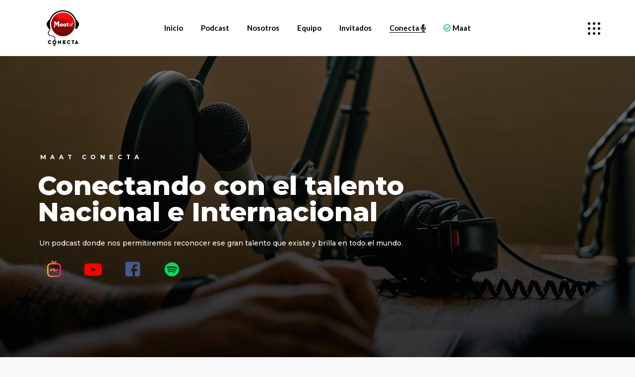

--- FILE ---
content_type: text/css
request_url: https://maatconecta.cl/wp-content/uploads/elementor/css/post-2181.css?ver=1713902324
body_size: 35453
content:
.elementor-2181 .elementor-element.elementor-element-3aee0d0c .elementor-repeater-item-c4fe09c.jet-parallax-section__layout .jet-parallax-section__image{background-size:auto;}.elementor-2181 .elementor-element.elementor-element-3aee0d0c:not(.elementor-motion-effects-element-type-background), .elementor-2181 .elementor-element.elementor-element-3aee0d0c > .elementor-motion-effects-container > .elementor-motion-effects-layer{background-color:#D8D3D2;}.elementor-2181 .elementor-element.elementor-element-3aee0d0c{transition:background 0.3s, border 0.3s, border-radius 0.3s, box-shadow 0.3s;margin-top:0px;margin-bottom:0px;padding:0px 0px 0px 0px;}.elementor-2181 .elementor-element.elementor-element-3aee0d0c > .elementor-background-overlay{transition:background 0.3s, border-radius 0.3s, opacity 0.3s;}.elementor-2181 .elementor-element.elementor-element-5e3d05ee > .elementor-container{min-height:100vh;}.elementor-2181 .elementor-element.elementor-element-5e3d05ee > .elementor-container > .elementor-column > .elementor-widget-wrap{align-content:center;align-items:center;}.elementor-2181 .elementor-element.elementor-element-5e3d05ee .elementor-repeater-item-7f1ddfb.jet-parallax-section__layout .jet-parallax-section__image{background-size:auto;}.elementor-2181 .elementor-element.elementor-element-7a64e796 > .elementor-element-populated{margin:4% 0% 0% 0%;--e-column-margin-right:0%;--e-column-margin-left:0%;padding:0% 30% 0% 0%;}.elementor-2181 .elementor-element.elementor-element-46d0982a .elementor-heading-title{color:#FFFFFF;font-family:"Montserrat", Sans-serif;font-size:12px;font-weight:700;text-transform:uppercase;line-height:1.1em;letter-spacing:8.4px;}.elementor-2181 .elementor-element.elementor-element-46d0982a > .elementor-widget-container{margin:1px 0px 6px 11px;}.elementor-2181 .elementor-element.elementor-element-11160db6 .elementor-heading-title{color:#FFFFFF;font-family:"Montserrat", Sans-serif;font-size:53px;font-weight:800;line-height:1em;}.elementor-2181 .elementor-element.elementor-element-11160db6 > .elementor-widget-container{margin:-21px 0px 0px 6px;padding:20px 0px 0px 0px;}.elementor-2181 .elementor-element.elementor-element-c11f2af{color:#FFFFFF;font-family:"Montserrat", Sans-serif;font-size:14px;font-weight:500;line-height:2em;}.elementor-2181 .elementor-element.elementor-element-c11f2af > .elementor-widget-container{margin:-25px 0px 0px 9px;padding:20px 0px 0px 0px;}.elementor-2181 .elementor-element.elementor-element-34915648 .elementor-repeater-item-5da0240.jet-parallax-section__layout .jet-parallax-section__image{background-size:auto;}.elementor-2181 .elementor-element.elementor-element-74b5d9ec img{max-width:70%;}.elementor-2181 .elementor-element.elementor-element-68d7e0ff img{max-width:70%;}.elementor-2181 .elementor-element.elementor-element-19a4398f img{max-width:70%;}.elementor-2181 .elementor-element.elementor-element-1a0a8ef8 img{width:65%;max-width:70%;}.elementor-2181 .elementor-element.elementor-element-1a0a8ef8 > .elementor-widget-container{margin:2px 0px 0px 0px;}.elementor-2181 .elementor-element.elementor-element-34915648{margin-top:-19px;margin-bottom:0px;padding:0px 482px 0px 0px;}.elementor-2181 .elementor-element.elementor-element-5e3d05ee:not(.elementor-motion-effects-element-type-background), .elementor-2181 .elementor-element.elementor-element-5e3d05ee > .elementor-motion-effects-container > .elementor-motion-effects-layer{background-color:#ffffff;background-image:url("https://maatconecta.cl/wp-content/uploads/2021/06/Prueba-Back-Contacto2.jpg");background-position:center center;background-size:cover;}.elementor-2181 .elementor-element.elementor-element-5e3d05ee > .elementor-background-overlay{opacity:0;transition:background 0.3s, border-radius 0.3s, opacity 0.3s;}.elementor-2181 .elementor-element.elementor-element-5e3d05ee{transition:background 0.3s, border 0.3s, border-radius 0.3s, box-shadow 0.3s;margin-top:-54px;margin-bottom:0px;}.elementor-2181 .elementor-element.elementor-element-1b37c9a6 .elementor-repeater-item-b5fd177.jet-parallax-section__layout .jet-parallax-section__image{background-size:auto;}.elementor-2181 .elementor-element.elementor-element-2886a444 > .elementor-widget-wrap > .elementor-widget:not(.elementor-widget__width-auto):not(.elementor-widget__width-initial):not(:last-child):not(.elementor-absolute){margin-bottom:0px;}.elementor-2181 .elementor-element.elementor-element-2886a444 > .elementor-element-populated, .elementor-2181 .elementor-element.elementor-element-2886a444 > .elementor-element-populated > .elementor-background-overlay, .elementor-2181 .elementor-element.elementor-element-2886a444 > .elementor-background-slideshow{border-radius:10px 10px 10px 10px;}.elementor-2181 .elementor-element.elementor-element-2886a444 > .elementor-element-populated{transition:background 0.3s, border 0.3s, border-radius 0.3s, box-shadow 0.3s;margin:0px 0px 0px 0px;--e-column-margin-right:0px;--e-column-margin-left:0px;padding:0px 0px 0px 0px;}.elementor-2181 .elementor-element.elementor-element-2886a444 > .elementor-element-populated > .elementor-background-overlay{transition:background 0.3s, border-radius 0.3s, opacity 0.3s;}.elementor-2181 .elementor-element.elementor-element-6afa85da .elementor-repeater-item-6dbb22b.jet-parallax-section__layout .jet-parallax-section__image{background-size:auto;}.elementor-2181 .elementor-element.elementor-element-555d259e > .elementor-element-populated{margin:0px 0px 0px 0px;--e-column-margin-right:0px;--e-column-margin-left:0px;padding:0px 0px 0px 7px;}.elementor-2181 .elementor-element.elementor-element-6bead8d9 .elementor-wrapper{--video-aspect-ratio:1.77777;}.elementor-2181 .elementor-element.elementor-element-344be965 > .elementor-element-populated{margin:35px 0px 0px 0px;--e-column-margin-right:0px;--e-column-margin-left:0px;padding:0px 0px 0px 7px;}.elementor-2181 .elementor-element.elementor-element-627d7d2a > .elementor-widget-container{margin:0px 0px 0px 0px;padding:0px 0px 0px 0px;}.elementor-2181 .elementor-element.elementor-element-6afa85da{margin-top:-20px;margin-bottom:0px;padding:2px 0px 0px 0px;}.elementor-2181 .elementor-element.elementor-element-1b37c9a6{transition:background 0.3s, border 0.3s, border-radius 0.3s, box-shadow 0.3s;margin-top:-12%;margin-bottom:0%;padding:0px 0px 0px 0px;z-index:1;}.elementor-2181 .elementor-element.elementor-element-1b37c9a6 > .elementor-background-overlay{transition:background 0.3s, border-radius 0.3s, opacity 0.3s;}.elementor-2181 .elementor-element.elementor-element-22c8f3d0 > .elementor-container > .elementor-column > .elementor-widget-wrap{align-content:center;align-items:center;}.elementor-2181 .elementor-element.elementor-element-22c8f3d0 .elementor-repeater-item-d547746.jet-parallax-section__layout .jet-parallax-section__image{background-size:auto;}.elementor-bc-flex-widget .elementor-2181 .elementor-element.elementor-element-33bc8dfb.elementor-column .elementor-widget-wrap{align-items:flex-start;}.elementor-2181 .elementor-element.elementor-element-33bc8dfb.elementor-column.elementor-element[data-element_type="column"] > .elementor-widget-wrap.elementor-element-populated{align-content:flex-start;align-items:flex-start;}.elementor-2181 .elementor-element.elementor-element-40387ea8{--divider-border-style:solid;--divider-color:#000000;--divider-border-width:1px;}.elementor-2181 .elementor-element.elementor-element-40387ea8 .elementor-divider-separator{width:90%;}.elementor-2181 .elementor-element.elementor-element-40387ea8 .elementor-divider{padding-block-start:15px;padding-block-end:15px;}.elementor-2181 .elementor-element.elementor-element-40387ea8 > .elementor-widget-container{margin:0px 0px 0px 0px;}.elementor-2181 .elementor-element.elementor-element-767c68c6{text-align:left;}.elementor-2181 .elementor-element.elementor-element-767c68c6 .elementor-heading-title{color:#000000;font-family:"Montserrat", Sans-serif;font-size:25px;font-weight:600;text-transform:uppercase;line-height:1.1em;letter-spacing:6.1px;}.elementor-2181 .elementor-element.elementor-element-6e62f607 > .elementor-element-populated{padding:0px 150px 0px 50px;}.elementor-2181 .elementor-element.elementor-element-28206e2d{color:#000000;font-size:18px;font-weight:500;line-height:1.7em;}.elementor-2181 .elementor-element.elementor-element-22c8f3d0{padding:100px 0px 100px 0px;}.elementor-2181 .elementor-element.elementor-element-f27f24f .elementor-repeater-item-2e137af.jet-parallax-section__layout .jet-parallax-section__image{background-size:auto;}.elementor-2181 .elementor-element.elementor-element-9502019{--spacer-size:50px;}.elementor-2181 .elementor-element.elementor-element-7aaae456 > .elementor-container > .elementor-column > .elementor-widget-wrap{align-content:center;align-items:center;}.elementor-2181 .elementor-element.elementor-element-7aaae456 .elementor-repeater-item-4b732c9.jet-parallax-section__layout .jet-parallax-section__image{background-size:auto;}.elementor-2181 .elementor-element.elementor-element-1059d8fe > .elementor-element-populated{padding:0px 40px 0px 0px;}.elementor-2181 .elementor-element.elementor-element-204a3c05 .elementor-heading-title{color:#000000;font-family:"Montserrat", Sans-serif;font-size:40px;}.elementor-2181 .elementor-element.elementor-element-2e2edae4{color:#000000;font-size:16px;font-weight:500;line-height:1.7em;}.elementor-2181 .elementor-element.elementor-element-15df223c .elementor-wrapper{--video-aspect-ratio:1.77777;}.elementor-2181 .elementor-element.elementor-element-7aaae456{margin-top:-15px;margin-bottom:0px;padding:0px 0px 100px 0px;}.elementor-2181 .elementor-element.elementor-element-7be248b8 > .elementor-container > .elementor-column > .elementor-widget-wrap{align-content:center;align-items:center;}.elementor-2181 .elementor-element.elementor-element-7be248b8 .elementor-repeater-item-bde1481.jet-parallax-section__layout .jet-parallax-section__image{background-size:auto;}.elementor-2181 .elementor-element.elementor-element-1e09d326{text-align:center;}.elementor-2181 .elementor-element.elementor-element-1e09d326 .elementor-heading-title{color:#FFFFFF;font-family:"Montserrat", Sans-serif;font-size:39px;font-weight:600;}.elementor-2181 .elementor-element.elementor-element-7617812d{text-align:center;}.elementor-2181 .elementor-element.elementor-element-7617812d .elementor-heading-title{color:#B4B4B4;font-size:15px;font-weight:700;text-transform:uppercase;letter-spacing:2.7px;}.elementor-2181 .elementor-element.elementor-element-7be248b8:not(.elementor-motion-effects-element-type-background), .elementor-2181 .elementor-element.elementor-element-7be248b8 > .elementor-motion-effects-container > .elementor-motion-effects-layer{background-image:url("https://maatconecta.cl/wp-content/uploads/2018/11/blake-connally-590844-unsplash.jpg");background-position:center center;background-size:cover;}.elementor-2181 .elementor-element.elementor-element-7be248b8 > .elementor-background-overlay{background-color:#000000DE;opacity:0.93;transition:background 0.3s, border-radius 0.3s, opacity 0.3s;}.elementor-2181 .elementor-element.elementor-element-7be248b8{transition:background 0.3s, border 0.3s, border-radius 0.3s, box-shadow 0.3s;padding:150px 0px 150px 0px;}.elementor-2181 .elementor-element.elementor-element-2143afb9 .elementor-repeater-item-fc5e600.jet-parallax-section__layout .jet-parallax-section__image{background-size:auto;}.elementor-bc-flex-widget .elementor-2181 .elementor-element.elementor-element-7f887b25.elementor-column .elementor-widget-wrap{align-items:center;}.elementor-2181 .elementor-element.elementor-element-7f887b25.elementor-column.elementor-element[data-element_type="column"] > .elementor-widget-wrap.elementor-element-populated{align-content:center;align-items:center;}.elementor-2181 .elementor-element.elementor-element-7f887b25 > .elementor-widget-wrap > .elementor-widget:not(.elementor-widget__width-auto):not(.elementor-widget__width-initial):not(:last-child):not(.elementor-absolute){margin-bottom:5px;}.elementor-2181 .elementor-element.elementor-element-7f887b25 > .elementor-element-populated{border-style:solid;border-width:0px 0px 0px 0px;border-color:#000000;transition:background 0.3s, border 0.3s, border-radius 0.3s, box-shadow 0.3s;}.elementor-2181 .elementor-element.elementor-element-7f887b25 > .elementor-element-populated > .elementor-background-overlay{transition:background 0.3s, border-radius 0.3s, opacity 0.3s;}.elementor-2181 .elementor-element.elementor-element-7875acd4 .elementor-heading-title{color:#000000;font-family:"Montserrat", Sans-serif;font-size:18px;font-weight:600;text-transform:uppercase;}.elementor-2181 .elementor-element.elementor-element-59db1f8 .elementor-heading-title{color:#000000;font-family:"Montserrat", Sans-serif;font-size:15px;font-weight:400;text-transform:uppercase;}.elementor-bc-flex-widget .elementor-2181 .elementor-element.elementor-element-1392f704.elementor-column .elementor-widget-wrap{align-items:center;}.elementor-2181 .elementor-element.elementor-element-1392f704.elementor-column.elementor-element[data-element_type="column"] > .elementor-widget-wrap.elementor-element-populated{align-content:center;align-items:center;}.elementor-2181 .elementor-element.elementor-element-1392f704 > .elementor-widget-wrap > .elementor-widget:not(.elementor-widget__width-auto):not(.elementor-widget__width-initial):not(:last-child):not(.elementor-absolute){margin-bottom:5px;}.elementor-2181 .elementor-element.elementor-element-1392f704 > .elementor-element-populated{border-style:solid;border-width:0px 0px 0px 1px;border-color:#000000;transition:background 0.3s, border 0.3s, border-radius 0.3s, box-shadow 0.3s;padding:0% 0% 0% 25%;}.elementor-2181 .elementor-element.elementor-element-1392f704 > .elementor-element-populated > .elementor-background-overlay{transition:background 0.3s, border-radius 0.3s, opacity 0.3s;}.elementor-2181 .elementor-element.elementor-element-3120b25d .elementor-heading-title{color:#000000;font-family:"Montserrat", Sans-serif;font-size:18px;font-weight:600;text-transform:uppercase;}.elementor-2181 .elementor-element.elementor-element-84620d4 .elementor-heading-title{color:#000000;font-family:"Montserrat", Sans-serif;font-size:15px;font-weight:400;text-transform:uppercase;}.elementor-bc-flex-widget .elementor-2181 .elementor-element.elementor-element-35259e24.elementor-column .elementor-widget-wrap{align-items:center;}.elementor-2181 .elementor-element.elementor-element-35259e24.elementor-column.elementor-element[data-element_type="column"] > .elementor-widget-wrap.elementor-element-populated{align-content:center;align-items:center;}.elementor-2181 .elementor-element.elementor-element-35259e24 > .elementor-widget-wrap > .elementor-widget:not(.elementor-widget__width-auto):not(.elementor-widget__width-initial):not(:last-child):not(.elementor-absolute){margin-bottom:5px;}.elementor-2181 .elementor-element.elementor-element-35259e24 > .elementor-element-populated{border-style:solid;border-width:0px 0px 0px 1px;border-color:#000000;transition:background 0.3s, border 0.3s, border-radius 0.3s, box-shadow 0.3s;padding:0% 0% 0% 35%;}.elementor-2181 .elementor-element.elementor-element-35259e24 > .elementor-element-populated > .elementor-background-overlay{transition:background 0.3s, border-radius 0.3s, opacity 0.3s;}.elementor-2181 .elementor-element.elementor-element-2ac00ac8 .elementor-heading-title{color:#000000;font-family:"Montserrat", Sans-serif;font-size:18px;font-weight:600;text-transform:uppercase;}.elementor-2181 .elementor-element.elementor-element-4cd4cbf1 .elementor-heading-title{color:#000000;font-family:"Montserrat", Sans-serif;font-size:15px;font-weight:400;text-transform:uppercase;}.elementor-2181 .elementor-element.elementor-element-2143afb9{margin-top:80px;margin-bottom:0px;padding:0% 10% 0% 10%;}.elementor-2181 .elementor-element.elementor-element-57dffdff > .elementor-container{max-width:1200px;}.elementor-2181 .elementor-element.elementor-element-57dffdff{overflow:hidden;margin-top:100px;margin-bottom:100px;padding:0% 16% 0% 16%;}.elementor-2181 .elementor-element.elementor-element-57dffdff .elementor-repeater-item-c57c5d6.jet-parallax-section__layout .jet-parallax-section__image{background-size:auto;}.elementor-bc-flex-widget .elementor-2181 .elementor-element.elementor-element-3b04f6b0.elementor-column .elementor-widget-wrap{align-items:center;}.elementor-2181 .elementor-element.elementor-element-3b04f6b0.elementor-column.elementor-element[data-element_type="column"] > .elementor-widget-wrap.elementor-element-populated{align-content:center;align-items:center;}.elementor-2181 .elementor-element.elementor-element-3b04f6b0 > .elementor-element-populated, .elementor-2181 .elementor-element.elementor-element-3b04f6b0 > .elementor-element-populated > .elementor-background-overlay, .elementor-2181 .elementor-element.elementor-element-3b04f6b0 > .elementor-background-slideshow{border-radius:0px 0px 0px 0px;}.elementor-2181 .elementor-element.elementor-element-3b04f6b0 > .elementor-element-populated{padding:0px 0px 0px 0px;}.elementor-2181 .elementor-element.elementor-element-533c844f > .elementor-container{min-height:300px;}.elementor-2181 .elementor-element.elementor-element-533c844f .elementor-repeater-item-77f31f1.jet-parallax-section__layout .jet-parallax-section__image{background-size:auto;}.elementor-bc-flex-widget .elementor-2181 .elementor-element.elementor-element-41decd39.elementor-column .elementor-widget-wrap{align-items:flex-end;}.elementor-2181 .elementor-element.elementor-element-41decd39.elementor-column.elementor-element[data-element_type="column"] > .elementor-widget-wrap.elementor-element-populated{align-content:flex-end;align-items:flex-end;}.elementor-2181 .elementor-element.elementor-element-41decd39 > .elementor-element-populated{border-style:solid;border-width:0px 0px 0px 1px;border-color:#000000;transition:background 0.3s, border 0.3s, border-radius 0.3s, box-shadow 0.3s;padding:0% 30% 0% 6%;}.elementor-2181 .elementor-element.elementor-element-41decd39 > .elementor-element-populated > .elementor-background-overlay{transition:background 0.3s, border-radius 0.3s, opacity 0.3s;}.elementor-2181 .elementor-element.elementor-element-1b5dff62{text-align:left;color:#000000;font-family:"Montserrat", Sans-serif;font-size:35px;font-weight:100;text-transform:uppercase;line-height:1em;}.elementor-2181 .elementor-element.elementor-element-1b5dff62 > .elementor-widget-container{margin:0px 0px -15px 0px;}.elementor-2181 .elementor-element.elementor-element-533c844f{margin-top:0px;margin-bottom:0px;}.elementor-bc-flex-widget .elementor-2181 .elementor-element.elementor-element-4c56aa2a.elementor-column .elementor-widget-wrap{align-items:center;}.elementor-2181 .elementor-element.elementor-element-4c56aa2a.elementor-column.elementor-element[data-element_type="column"] > .elementor-widget-wrap.elementor-element-populated{align-content:center;align-items:center;}.elementor-2181 .elementor-element.elementor-element-4c56aa2a > .elementor-element-populated{margin:0px 0px 0px 0px;--e-column-margin-right:0px;--e-column-margin-left:0px;padding:0% 0% 0% 15%;}.elementor-2181 .elementor-element.elementor-element-dd08a9e .elementor-field-group{padding-right:calc( 10px/2 );padding-left:calc( 10px/2 );margin-bottom:40px;}.elementor-2181 .elementor-element.elementor-element-dd08a9e .elementor-form-fields-wrapper{margin-left:calc( -10px/2 );margin-right:calc( -10px/2 );margin-bottom:-40px;}.elementor-2181 .elementor-element.elementor-element-dd08a9e .elementor-field-group.recaptcha_v3-bottomleft, .elementor-2181 .elementor-element.elementor-element-dd08a9e .elementor-field-group.recaptcha_v3-bottomright{margin-bottom:0;}body.rtl .elementor-2181 .elementor-element.elementor-element-dd08a9e .elementor-labels-inline .elementor-field-group > label{padding-left:0px;}body:not(.rtl) .elementor-2181 .elementor-element.elementor-element-dd08a9e .elementor-labels-inline .elementor-field-group > label{padding-right:0px;}body .elementor-2181 .elementor-element.elementor-element-dd08a9e .elementor-labels-above .elementor-field-group > label{padding-bottom:0px;}.elementor-2181 .elementor-element.elementor-element-dd08a9e .elementor-field-group > label, .elementor-2181 .elementor-element.elementor-element-dd08a9e .elementor-field-subgroup label{color:#000000;}.elementor-2181 .elementor-element.elementor-element-dd08a9e .elementor-field-group > label{font-family:"Montserrat", Sans-serif;font-size:18px;font-weight:200;}.elementor-2181 .elementor-element.elementor-element-dd08a9e .elementor-field-type-html{padding-bottom:0px;}.elementor-2181 .elementor-element.elementor-element-dd08a9e .elementor-field-group .elementor-field{color:#000000;}.elementor-2181 .elementor-element.elementor-element-dd08a9e .elementor-field-group .elementor-field, .elementor-2181 .elementor-element.elementor-element-dd08a9e .elementor-field-subgroup label{font-family:"Montserrat", Sans-serif;font-size:18px;font-weight:300;}.elementor-2181 .elementor-element.elementor-element-dd08a9e .elementor-field-group:not(.elementor-field-type-upload) .elementor-field:not(.elementor-select-wrapper){border-color:#000000;border-width:0px 0px 1px 0px;border-radius:0px 0px 0px 0px;}.elementor-2181 .elementor-element.elementor-element-dd08a9e .elementor-field-group .elementor-select-wrapper select{border-color:#000000;border-width:0px 0px 1px 0px;border-radius:0px 0px 0px 0px;}.elementor-2181 .elementor-element.elementor-element-dd08a9e .elementor-field-group .elementor-select-wrapper::before{color:#000000;}.elementor-2181 .elementor-element.elementor-element-dd08a9e .elementor-button{font-family:"Montserrat", Sans-serif;font-size:9px;font-weight:600;text-transform:none;border-style:solid;border-width:1px 1px 1px 1px;border-radius:0px 0px 0px 0px;padding:15px 50px 15px 44px;}.elementor-2181 .elementor-element.elementor-element-dd08a9e .e-form__buttons__wrapper__button-next{background-color:#FFFFFF;color:#000000;}.elementor-2181 .elementor-element.elementor-element-dd08a9e .elementor-button[type="submit"]{background-color:#FFFFFF;color:#000000;}.elementor-2181 .elementor-element.elementor-element-dd08a9e .elementor-button[type="submit"] svg *{fill:#000000;}.elementor-2181 .elementor-element.elementor-element-dd08a9e .e-form__buttons__wrapper__button-previous{color:#ffffff;}.elementor-2181 .elementor-element.elementor-element-dd08a9e .e-form__buttons__wrapper__button-next:hover{background-color:#000000;color:#FFFFFF;}.elementor-2181 .elementor-element.elementor-element-dd08a9e .elementor-button[type="submit"]:hover{background-color:#000000;color:#FFFFFF;}.elementor-2181 .elementor-element.elementor-element-dd08a9e .elementor-button[type="submit"]:hover svg *{fill:#FFFFFF;}.elementor-2181 .elementor-element.elementor-element-dd08a9e .e-form__buttons__wrapper__button-previous:hover{color:#ffffff;}.elementor-2181 .elementor-element.elementor-element-dd08a9e .elementor-message{font-family:"Montserrat", Sans-serif;font-size:15px;}.elementor-2181 .elementor-element.elementor-element-dd08a9e .elementor-message.elementor-message-success{color:#000000;}.elementor-2181 .elementor-element.elementor-element-dd08a9e .elementor-message.elementor-message-danger{color:#000000;}.elementor-2181 .elementor-element.elementor-element-dd08a9e .elementor-message.elementor-help-inline{color:#000000;}.elementor-2181 .elementor-element.elementor-element-dd08a9e{--e-form-steps-indicators-spacing:20px;--e-form-steps-indicator-padding:30px;--e-form-steps-indicator-inactive-secondary-color:#ffffff;--e-form-steps-indicator-active-secondary-color:#ffffff;--e-form-steps-indicator-completed-secondary-color:#ffffff;--e-form-steps-divider-width:1px;--e-form-steps-divider-gap:10px;}.elementor-2181 .elementor-element.elementor-element-4742f3d0{overflow:hidden;margin-top:100px;margin-bottom:100px;padding:0% 5% 0% 16%;}.elementor-2181 .elementor-element.elementor-element-4742f3d0 .elementor-repeater-item-7bf0413.jet-parallax-section__layout .jet-parallax-section__image{background-size:auto;}.elementor-bc-flex-widget .elementor-2181 .elementor-element.elementor-element-7ffa4181.elementor-column .elementor-widget-wrap{align-items:center;}.elementor-2181 .elementor-element.elementor-element-7ffa4181.elementor-column.elementor-element[data-element_type="column"] > .elementor-widget-wrap.elementor-element-populated{align-content:center;align-items:center;}.elementor-2181 .elementor-element.elementor-element-7ffa4181 > .elementor-element-populated{padding:0px 0px 0px 0px;}.elementor-2181 .elementor-element.elementor-element-7a66930c{--divider-border-style:solid;--divider-color:#000000;--divider-border-width:1px;--divider-element-spacing:50px;}.elementor-2181 .elementor-element.elementor-element-7a66930c .elementor-divider-separator{width:100%;margin:0 auto;margin-left:0;}.elementor-2181 .elementor-element.elementor-element-7a66930c .elementor-divider{text-align:left;padding-block-start:15px;padding-block-end:15px;}.elementor-2181 .elementor-element.elementor-element-7a66930c .elementor-divider__text{color:#000000;font-family:"Montserrat", Sans-serif;font-size:35px;font-weight:200;text-transform:uppercase;}body.elementor-page-2181:not(.elementor-motion-effects-element-type-background), body.elementor-page-2181 > .elementor-motion-effects-container > .elementor-motion-effects-layer{background-color:#F8F8F8;}@media(min-width:768px){.elementor-2181 .elementor-element.elementor-element-4fb30444{width:24.463%;}.elementor-2181 .elementor-element.elementor-element-56271600{width:25.535%;}.elementor-2181 .elementor-element.elementor-element-33bc8dfb{width:28%;}.elementor-2181 .elementor-element.elementor-element-6e62f607{width:72%;}.elementor-2181 .elementor-element.elementor-element-7f887b25{width:40%;}.elementor-2181 .elementor-element.elementor-element-1392f704{width:27.646%;}.elementor-2181 .elementor-element.elementor-element-35259e24{width:32%;}.elementor-2181 .elementor-element.elementor-element-3b04f6b0{width:49.515%;}.elementor-2181 .elementor-element.elementor-element-4c56aa2a{width:50.364%;}}@media(max-width:1024px) and (min-width:768px){.elementor-2181 .elementor-element.elementor-element-4fb30444{width:15%;}.elementor-2181 .elementor-element.elementor-element-56271600{width:15%;}.elementor-2181 .elementor-element.elementor-element-1c7d0269{width:15%;}.elementor-2181 .elementor-element.elementor-element-39884011{width:15%;}.elementor-2181 .elementor-element.elementor-element-2886a444{width:100%;}.elementor-2181 .elementor-element.elementor-element-555d259e{width:100%;}.elementor-2181 .elementor-element.elementor-element-344be965{width:100%;}.elementor-2181 .elementor-element.elementor-element-33bc8dfb{width:100%;}.elementor-2181 .elementor-element.elementor-element-6e62f607{width:100%;}.elementor-2181 .elementor-element.elementor-element-1059d8fe{width:100%;}.elementor-2181 .elementor-element.elementor-element-7123fb1b{width:100%;}.elementor-2181 .elementor-element.elementor-element-7f887b25{width:40%;}.elementor-2181 .elementor-element.elementor-element-1392f704{width:25%;}.elementor-2181 .elementor-element.elementor-element-35259e24{width:35%;}}@media(min-width:1025px){.elementor-2181 .elementor-element.elementor-element-7be248b8:not(.elementor-motion-effects-element-type-background), .elementor-2181 .elementor-element.elementor-element-7be248b8 > .elementor-motion-effects-container > .elementor-motion-effects-layer{background-attachment:fixed;}}@media(max-width:1024px){.elementor-2181 .elementor-element.elementor-element-5e3d05ee > .elementor-container{min-height:800px;}.elementor-2181 .elementor-element.elementor-element-7a64e796 > .elementor-element-populated{padding:40px 40px 40px 40px;}.elementor-2181 .elementor-element.elementor-element-34915648{margin-top:0px;margin-bottom:0px;padding:1px 1px 1px 1px;}.elementor-2181 .elementor-element.elementor-element-5e3d05ee{padding:0px 25px 0px 25px;}.elementor-2181 .elementor-element.elementor-element-2886a444 > .elementor-element-populated{margin:0px 0px 0px 0px;--e-column-margin-right:0px;--e-column-margin-left:0px;padding:0px 0px 0px 0px;}.elementor-2181 .elementor-element.elementor-element-555d259e > .elementor-element-populated{margin:0px 0px 0px 0px;--e-column-margin-right:0px;--e-column-margin-left:0px;}.elementor-2181 .elementor-element.elementor-element-6bead8d9 > .elementor-widget-container{margin:0px 0px 20px 0px;}.elementor-2181 .elementor-element.elementor-element-344be965 > .elementor-element-populated{margin:0px 0px 0px 0px;--e-column-margin-right:0px;--e-column-margin-left:0px;}.elementor-2181 .elementor-element.elementor-element-627d7d2a > .elementor-widget-container{margin:0px 0px 0px 0px;padding:0px 0px 0px 0px;}.elementor-2181 .elementor-element.elementor-element-6afa85da{margin-top:-70px;margin-bottom:0px;padding:0px 0px 0px 0px;}.elementor-2181 .elementor-element.elementor-element-1b37c9a6{margin-top:-75px;margin-bottom:0px;padding:0px 0px 0px 0px;}.elementor-2181 .elementor-element.elementor-element-33bc8dfb > .elementor-element-populated{margin:0px 0px 0px 0px;--e-column-margin-right:0px;--e-column-margin-left:0px;}.elementor-2181 .elementor-element.elementor-element-40387ea8 > .elementor-widget-container{margin:0px 0px 0px 0px;}.elementor-2181 .elementor-element.elementor-element-6e62f607 > .elementor-element-populated{margin:20px 0px 0px 0px;--e-column-margin-right:0px;--e-column-margin-left:0px;padding:0px 0px 0px 0px;}.elementor-2181 .elementor-element.elementor-element-28206e2d{text-align:justify;}.elementor-2181 .elementor-element.elementor-element-22c8f3d0{padding:50px 25px 50px 25px;}.elementor-2181 .elementor-element.elementor-element-2e2edae4 > .elementor-widget-container{margin:0px 0px 20px 0px;}.elementor-2181 .elementor-element.elementor-element-7123fb1b > .elementor-element-populated{margin:0px 0px 0px 0px;--e-column-margin-right:0px;--e-column-margin-left:0px;}.elementor-2181 .elementor-element.elementor-element-7aaae456{padding:0px 25px 50px 25px;}.elementor-2181 .elementor-element.elementor-element-7be248b8{padding:100px 25px 100px 25px;}.elementor-2181 .elementor-element.elementor-element-7f887b25 > .elementor-element-populated{padding:0px 30px 0px 0px;}.elementor-2181 .elementor-element.elementor-element-1392f704 > .elementor-element-populated{padding:0px 0px 0px 30px;}.elementor-2181 .elementor-element.elementor-element-35259e24 > .elementor-element-populated{padding:0px 0px 0px 30px;}.elementor-2181 .elementor-element.elementor-element-2143afb9{margin-top:50px;margin-bottom:0px;padding:0% 7% 0% 7%;}.elementor-2181 .elementor-element.elementor-element-4c56aa2a > .elementor-element-populated{padding:0px 0px 0px 0px;}.elementor-2181 .elementor-element.elementor-element-57dffdff{margin-top:80px;margin-bottom:80px;padding:0% 5% 0% 5%;}.elementor-2181 .elementor-element.elementor-element-4742f3d0{margin-top:100px;margin-bottom:100px;}}@media(max-width:767px){.elementor-2181 .elementor-element.elementor-element-5e3d05ee > .elementor-container{min-height:612px;}.elementor-2181 .elementor-element.elementor-element-7a64e796 > .elementor-element-populated{padding:0px 0px 0px 0px;}.elementor-2181 .elementor-element.elementor-element-46d0982a > .elementor-widget-container{margin:42px 0px 15px 0px;padding:0px 0px 0px 0px;}.elementor-2181 .elementor-element.elementor-element-11160db6 .elementor-heading-title{font-size:37px;}.elementor-2181 .elementor-element.elementor-element-11160db6 > .elementor-widget-container{margin:-12px 0px 0px 0px;}.elementor-2181 .elementor-element.elementor-element-c11f2af > .elementor-widget-container{margin:-27px 0px -13px 0px;}.elementor-2181 .elementor-element.elementor-element-4fb30444{width:25%;}.elementor-2181 .elementor-element.elementor-element-56271600{width:25%;}.elementor-2181 .elementor-element.elementor-element-1c7d0269{width:25%;}.elementor-2181 .elementor-element.elementor-element-39884011{width:25%;}.elementor-2181 .elementor-element.elementor-element-34915648{margin-top:-27px;margin-bottom:-114px;padding:0px 0px 0px 0px;}.elementor-2181 .elementor-element.elementor-element-5e3d05ee{padding:0px 20px 0px 20px;}.elementor-2181 .elementor-element.elementor-element-555d259e{width:100%;}.elementor-2181 .elementor-element.elementor-element-555d259e > .elementor-element-populated{margin:0px 0px 0px 0px;--e-column-margin-right:0px;--e-column-margin-left:0px;padding:0px 0px 0px 0px;}.elementor-2181 .elementor-element.elementor-element-6bead8d9 > .elementor-widget-container{margin:10px -15px 10px -15px;}.elementor-2181 .elementor-element.elementor-element-344be965 > .elementor-element-populated{margin:0px 0px 0px 0px;--e-column-margin-right:0px;--e-column-margin-left:0px;padding:0px 0px 0px 0px;}.elementor-2181 .elementor-element.elementor-element-627d7d2a > .elementor-widget-container{margin:0px -15px 0px -15px;padding:0px 0px 0px 0px;}.elementor-2181 .elementor-element.elementor-element-6afa85da{margin-top:-30px;margin-bottom:0px;}.elementor-2181 .elementor-element.elementor-element-1b37c9a6{margin-top:0px;margin-bottom:0px;padding:0px 0px 0px 0px;}.elementor-2181 .elementor-element.elementor-element-767c68c6 .elementor-heading-title{font-size:24px;}.elementor-2181 .elementor-element.elementor-element-6e62f607 > .elementor-element-populated{padding:25px 0px 0px 0px;}.elementor-2181 .elementor-element.elementor-element-28206e2d{font-size:15px;}.elementor-2181 .elementor-element.elementor-element-22c8f3d0{padding:50px 20px 50px 20px;}.elementor-2181 .elementor-element.elementor-element-1059d8fe > .elementor-element-populated{padding:0px 0px 30px 0px;}.elementor-2181 .elementor-element.elementor-element-204a3c05 .elementor-heading-title{font-size:28px;}.elementor-2181 .elementor-element.elementor-element-7123fb1b > .elementor-element-populated{margin:0px 0px 0px 0px;--e-column-margin-right:0px;--e-column-margin-left:0px;padding:0px 0px 0px 0px;}.elementor-2181 .elementor-element.elementor-element-15df223c > .elementor-widget-container{margin:-19px -19px -19px -19px;padding:0px 0px 0px 0px;}.elementor-2181 .elementor-element.elementor-element-7aaae456{margin-top:-60px;margin-bottom:20px;padding:0px 20px 50px 20px;}.elementor-2181 .elementor-element.elementor-element-1e09d326 .elementor-heading-title{font-size:27px;line-height:1.2em;}.elementor-2181 .elementor-element.elementor-element-7617812d .elementor-heading-title{line-height:20px;}.elementor-2181 .elementor-element.elementor-element-7be248b8{padding:50px 20px 50px 20px;}.elementor-2181 .elementor-element.elementor-element-7f887b25 > .elementor-element-populated{border-width:0px 0px 0px 1px;padding:0px 0px 0px 30px;}.elementor-2181 .elementor-element.elementor-element-1392f704 > .elementor-element-populated{margin:10% 0% 10% 0%;--e-column-margin-right:0%;--e-column-margin-left:0%;}.elementor-2181 .elementor-element.elementor-element-2143afb9{padding:15px 15px 15px 15px;}.elementor-2181 .elementor-element.elementor-element-533c844f > .elementor-container{min-height:150px;}.elementor-2181 .elementor-element.elementor-element-533c844f{margin-top:-1px;margin-bottom:0px;}.elementor-2181 .elementor-element.elementor-element-4c56aa2a > .elementor-element-populated{margin:50px 0px 0px 0px;--e-column-margin-right:0px;--e-column-margin-left:0px;}.elementor-2181 .elementor-element.elementor-element-7a66930c .elementor-divider__text{font-size:25px;}.elementor-2181 .elementor-element.elementor-element-7a66930c{--divider-element-spacing:15px;}.elementor-2181 .elementor-element.elementor-element-4742f3d0{padding:0% 5% 0% 5%;}}

--- FILE ---
content_type: text/css
request_url: https://maatconecta.cl/wp-content/uploads/elementor/css/post-5056.css?ver=1713890977
body_size: 7801
content:
.elementor-5056 .elementor-element.elementor-element-62f81711 .elementor-repeater-item-2076d5d.jet-parallax-section__layout .jet-parallax-section__image{background-size:auto;}.elementor-5056 .elementor-element.elementor-element-73bacb5c .elementor-repeater-item-f233688.jet-parallax-section__layout .jet-parallax-section__image{background-size:auto;}.elementor-5056 .elementor-element.elementor-element-1ecc6546 > .elementor-element-populated{text-align:center;}.elementor-5056 .elementor-element.elementor-element-b9620d4{text-align:left;}.elementor-5056 .elementor-element.elementor-element-b9620d4 .elementor-heading-title{color:#FFFFFF;font-family:"Montserrat", Sans-serif;font-size:31px;line-height:1.2em;}.elementor-5056 .elementor-element.elementor-element-499fc358 .elementor-heading-title{color:#ffffff;font-size:18px;font-weight:500;}.elementor-5056 .elementor-element.elementor-element-e687ee6 .elementor-icon-list-icon i{color:#FFFFFF;transition:color 0.3s;}.elementor-5056 .elementor-element.elementor-element-e687ee6 .elementor-icon-list-icon svg{fill:#FFFFFF;transition:fill 0.3s;}.elementor-5056 .elementor-element.elementor-element-e687ee6{--e-icon-list-icon-size:23px;--e-icon-list-icon-align:center;--e-icon-list-icon-margin:0 calc(var(--e-icon-list-icon-size, 1em) * 0.125);--icon-vertical-offset:0px;}.elementor-5056 .elementor-element.elementor-element-e687ee6 .elementor-icon-list-item > .elementor-icon-list-text, .elementor-5056 .elementor-element.elementor-element-e687ee6 .elementor-icon-list-item > a{font-family:"Montserrat", Sans-serif;line-height:2.5em;}.elementor-5056 .elementor-element.elementor-element-e687ee6 .elementor-icon-list-text{color:#FFFFFF;transition:color 0.3s;}.elementor-5056 .elementor-element.elementor-element-17fee26c > .elementor-element-populated{margin:0% 0% 0% 0%;--e-column-margin-right:0%;--e-column-margin-left:0%;}.elementor-5056 .elementor-element.elementor-element-739d1057 .elementor-heading-title{color:#ffffff;font-size:18px;font-weight:500;}.elementor-5056 .elementor-element.elementor-element-7da5dc0 .elementor-icon-list-icon i{color:#FFFFFF;transition:color 0.3s;}.elementor-5056 .elementor-element.elementor-element-7da5dc0 .elementor-icon-list-icon svg{fill:#FFFFFF;transition:fill 0.3s;}.elementor-5056 .elementor-element.elementor-element-7da5dc0{--e-icon-list-icon-size:23px;--e-icon-list-icon-align:center;--e-icon-list-icon-margin:0 calc(var(--e-icon-list-icon-size, 1em) * 0.125);--icon-vertical-offset:0px;}.elementor-5056 .elementor-element.elementor-element-7da5dc0 .elementor-icon-list-item > .elementor-icon-list-text, .elementor-5056 .elementor-element.elementor-element-7da5dc0 .elementor-icon-list-item > a{font-family:"Montserrat", Sans-serif;line-height:2.5em;}.elementor-5056 .elementor-element.elementor-element-7da5dc0 .elementor-icon-list-text{color:#FFFFFF;transition:color 0.3s;}.elementor-5056 .elementor-element.elementor-element-78c92bf0 > .elementor-element-populated{margin:0% 0% 0% 20%;--e-column-margin-right:0%;--e-column-margin-left:20%;}.elementor-5056 .elementor-element.elementor-element-d327480 .elementor-heading-title{color:#ffffff;font-size:18px;font-weight:500;}.elementor-5056 .elementor-element.elementor-element-4dd50045{--grid-template-columns:repeat(0, auto);--icon-size:14px;--grid-column-gap:10px;--grid-row-gap:0px;}.elementor-5056 .elementor-element.elementor-element-4dd50045 .elementor-widget-container{text-align:left;}.elementor-5056 .elementor-element.elementor-element-4dd50045 .elementor-social-icon{background-color:#ffffff;--icon-padding:0.9em;}.elementor-5056 .elementor-element.elementor-element-4dd50045 .elementor-social-icon i{color:#001444;}.elementor-5056 .elementor-element.elementor-element-4dd50045 .elementor-social-icon svg{fill:#001444;}.elementor-5056 .elementor-element.elementor-element-761dd74d > .elementor-container > .elementor-column > .elementor-widget-wrap{align-content:center;align-items:center;}.elementor-5056 .elementor-element.elementor-element-761dd74d .elementor-repeater-item-3c9f3e5.jet-parallax-section__layout .jet-parallax-section__image{background-size:auto;}.elementor-5056 .elementor-element.elementor-element-2ac2fd97 .elementor-heading-title{color:#FFFFFF80;font-size:13px;font-weight:300;line-height:1.5em;}.elementor-5056 .elementor-element.elementor-element-3a2b2b38{text-align:right;}.elementor-5056 .elementor-element.elementor-element-3a2b2b38 .elementor-heading-title{color:rgba(255,255,255,0.5);font-size:13px;font-weight:300;line-height:1.5em;}.elementor-5056 .elementor-element.elementor-element-761dd74d{border-style:dotted;border-width:1px 0px 0px 0px;border-color:rgba(255,255,255,0.59);transition:background 0.3s, border 0.3s, border-radius 0.3s, box-shadow 0.3s;margin-top:80px;margin-bottom:0px;padding:20px 0px 0px 0px;}.elementor-5056 .elementor-element.elementor-element-761dd74d > .elementor-background-overlay{transition:background 0.3s, border-radius 0.3s, opacity 0.3s;}.elementor-5056 .elementor-element.elementor-element-62f81711:not(.elementor-motion-effects-element-type-background), .elementor-5056 .elementor-element.elementor-element-62f81711 > .elementor-motion-effects-container > .elementor-motion-effects-layer{background-image:url("https://maatconecta.cl/wp-content/uploads/2021/05/Backgorund-prueba-4.jpg");background-position:center center;background-size:cover;}.elementor-5056 .elementor-element.elementor-element-62f81711 > .elementor-background-overlay{background-color:#000000;opacity:0;transition:background 0.3s, border-radius 0.3s, opacity 0.3s;}.elementor-5056 .elementor-element.elementor-element-62f81711{transition:background 0.3s, border 0.3s, border-radius 0.3s, box-shadow 0.3s;margin-top:0px;margin-bottom:0px;padding:090px 0px 0px 0px;}@media(min-width:768px){.elementor-5056 .elementor-element.elementor-element-1ecc6546{width:31%;}.elementor-5056 .elementor-element.elementor-element-135c1127{width:23.263%;}.elementor-5056 .elementor-element.elementor-element-17fee26c{width:20.698%;}}@media(max-width:1024px) and (min-width:768px){.elementor-5056 .elementor-element.elementor-element-7d133b4d{width:70%;}.elementor-5056 .elementor-element.elementor-element-1666cda5{width:30%;}}@media(max-width:1024px){.elementor-5056 .elementor-element.elementor-element-78c92bf0 > .elementor-element-populated{margin:0px 0px 0px 0px;--e-column-margin-right:0px;--e-column-margin-left:0px;}.elementor-5056 .elementor-element.elementor-element-4dd50045 .elementor-social-icon{--icon-padding:0.5em;}.elementor-5056 .elementor-element.elementor-element-62f81711{padding:30px 20px 30px 20px;}}@media(max-width:767px){.elementor-5056 .elementor-element.elementor-element-23491e91 > .elementor-element-populated{padding:0px 0px 0px 0px;}.elementor-5056 .elementor-element.elementor-element-1ecc6546{width:100%;}.elementor-5056 .elementor-element.elementor-element-135c1127{width:100%;}.elementor-5056 .elementor-element.elementor-element-135c1127 > .elementor-element-populated{margin:30px 0px 0px 0px;--e-column-margin-right:0px;--e-column-margin-left:0px;}.elementor-5056 .elementor-element.elementor-element-17fee26c{width:100%;}.elementor-5056 .elementor-element.elementor-element-17fee26c > .elementor-element-populated{margin:30px 0px 0px 0px;--e-column-margin-right:0px;--e-column-margin-left:0px;}.elementor-5056 .elementor-element.elementor-element-78c92bf0 > .elementor-element-populated{margin:30px 0px 0px 0px;--e-column-margin-right:0px;--e-column-margin-left:0px;}.elementor-5056 .elementor-element.elementor-element-4dd50045 .elementor-widget-container{text-align:center;}.elementor-5056 .elementor-element.elementor-element-2ac2fd97{text-align:center;}.elementor-5056 .elementor-element.elementor-element-3a2b2b38{text-align:center;}.elementor-5056 .elementor-element.elementor-element-761dd74d{margin-top:30px;margin-bottom:0px;}.elementor-5056 .elementor-element.elementor-element-62f81711{padding:30px 20px 30px 20px;}}

--- FILE ---
content_type: text/css
request_url: https://maatconecta.cl/wp-content/uploads/elementor_icons_files/merged-icons-font.css?ver=1622222589
body_size: 1198
content:
i.eci { 
display: block;
    font: normal normal normal 14px/1 FontAwesome;
    font-size: inherit;
    text-rendering: auto;
            -webkit-font-smoothing: antialiased;
            -moz-osx-font-smoothing: grayscale;
     }
     .select2-container i.eci,
     .elementor-icon-list-icon i.eci {
       display: inline-block;
     }
     .elementor-icons-manager__tab__item__icon.eci {
    font-size: 28px;
}
.elementor-icons-manager__tab-link i.eci {
    display: inline-block;
    font-size: 18px;
}
@font-face {
 font-family: 'fontello-e327377c';
  src: url('fontello-e327377c.zip/fontello-e327377c/font/fontello.eot?1091245771');
  src: url('fontello-e327377c.zip/fontello-e327377c/font/fontello.eot?1091245771#iefix') format('embedded-opentype'),
       url('fontello-e327377c.zip/fontello-e327377c/font/fontello.woff2?1091245771') format('woff2'),
       url('fontello-e327377c.zip/fontello-e327377c/font/fontello.woff?1091245771') format('woff'),
       url('fontello-e327377c.zip/fontello-e327377c/font/fontello.ttf?1091245771') format('truetype'),
       url('fontello-e327377c.zip/fontello-e327377c/font/fontello.svg?1091245771#fontello') format('svg');
  font-weight: normal;
  font-style: normal;
}
.eci.fontello-e327377c-icon-igtv::before { content: '\e801'; font-family: 'fontello-e327377c'; }


